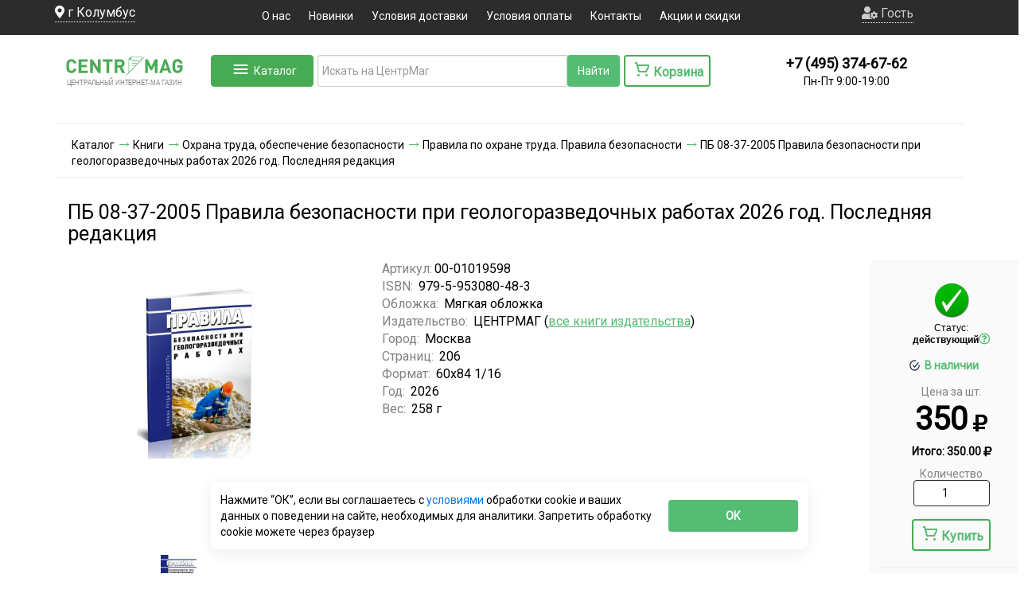

--- FILE ---
content_type: text/html; charset=utf-8
request_url: https://www.google.com/recaptcha/api2/anchor?ar=1&k=6LcEkR8TAAAAAJoFhA0oOT2mAwWau5J0fqvdhPNO&co=aHR0cHM6Ly93d3cuY2VudHJtYWcucnU6NDQz&hl=en&v=PoyoqOPhxBO7pBk68S4YbpHZ&size=normal&anchor-ms=20000&execute-ms=30000&cb=d0u6grvof6jk
body_size: 49408
content:
<!DOCTYPE HTML><html dir="ltr" lang="en"><head><meta http-equiv="Content-Type" content="text/html; charset=UTF-8">
<meta http-equiv="X-UA-Compatible" content="IE=edge">
<title>reCAPTCHA</title>
<style type="text/css">
/* cyrillic-ext */
@font-face {
  font-family: 'Roboto';
  font-style: normal;
  font-weight: 400;
  font-stretch: 100%;
  src: url(//fonts.gstatic.com/s/roboto/v48/KFO7CnqEu92Fr1ME7kSn66aGLdTylUAMa3GUBHMdazTgWw.woff2) format('woff2');
  unicode-range: U+0460-052F, U+1C80-1C8A, U+20B4, U+2DE0-2DFF, U+A640-A69F, U+FE2E-FE2F;
}
/* cyrillic */
@font-face {
  font-family: 'Roboto';
  font-style: normal;
  font-weight: 400;
  font-stretch: 100%;
  src: url(//fonts.gstatic.com/s/roboto/v48/KFO7CnqEu92Fr1ME7kSn66aGLdTylUAMa3iUBHMdazTgWw.woff2) format('woff2');
  unicode-range: U+0301, U+0400-045F, U+0490-0491, U+04B0-04B1, U+2116;
}
/* greek-ext */
@font-face {
  font-family: 'Roboto';
  font-style: normal;
  font-weight: 400;
  font-stretch: 100%;
  src: url(//fonts.gstatic.com/s/roboto/v48/KFO7CnqEu92Fr1ME7kSn66aGLdTylUAMa3CUBHMdazTgWw.woff2) format('woff2');
  unicode-range: U+1F00-1FFF;
}
/* greek */
@font-face {
  font-family: 'Roboto';
  font-style: normal;
  font-weight: 400;
  font-stretch: 100%;
  src: url(//fonts.gstatic.com/s/roboto/v48/KFO7CnqEu92Fr1ME7kSn66aGLdTylUAMa3-UBHMdazTgWw.woff2) format('woff2');
  unicode-range: U+0370-0377, U+037A-037F, U+0384-038A, U+038C, U+038E-03A1, U+03A3-03FF;
}
/* math */
@font-face {
  font-family: 'Roboto';
  font-style: normal;
  font-weight: 400;
  font-stretch: 100%;
  src: url(//fonts.gstatic.com/s/roboto/v48/KFO7CnqEu92Fr1ME7kSn66aGLdTylUAMawCUBHMdazTgWw.woff2) format('woff2');
  unicode-range: U+0302-0303, U+0305, U+0307-0308, U+0310, U+0312, U+0315, U+031A, U+0326-0327, U+032C, U+032F-0330, U+0332-0333, U+0338, U+033A, U+0346, U+034D, U+0391-03A1, U+03A3-03A9, U+03B1-03C9, U+03D1, U+03D5-03D6, U+03F0-03F1, U+03F4-03F5, U+2016-2017, U+2034-2038, U+203C, U+2040, U+2043, U+2047, U+2050, U+2057, U+205F, U+2070-2071, U+2074-208E, U+2090-209C, U+20D0-20DC, U+20E1, U+20E5-20EF, U+2100-2112, U+2114-2115, U+2117-2121, U+2123-214F, U+2190, U+2192, U+2194-21AE, U+21B0-21E5, U+21F1-21F2, U+21F4-2211, U+2213-2214, U+2216-22FF, U+2308-230B, U+2310, U+2319, U+231C-2321, U+2336-237A, U+237C, U+2395, U+239B-23B7, U+23D0, U+23DC-23E1, U+2474-2475, U+25AF, U+25B3, U+25B7, U+25BD, U+25C1, U+25CA, U+25CC, U+25FB, U+266D-266F, U+27C0-27FF, U+2900-2AFF, U+2B0E-2B11, U+2B30-2B4C, U+2BFE, U+3030, U+FF5B, U+FF5D, U+1D400-1D7FF, U+1EE00-1EEFF;
}
/* symbols */
@font-face {
  font-family: 'Roboto';
  font-style: normal;
  font-weight: 400;
  font-stretch: 100%;
  src: url(//fonts.gstatic.com/s/roboto/v48/KFO7CnqEu92Fr1ME7kSn66aGLdTylUAMaxKUBHMdazTgWw.woff2) format('woff2');
  unicode-range: U+0001-000C, U+000E-001F, U+007F-009F, U+20DD-20E0, U+20E2-20E4, U+2150-218F, U+2190, U+2192, U+2194-2199, U+21AF, U+21E6-21F0, U+21F3, U+2218-2219, U+2299, U+22C4-22C6, U+2300-243F, U+2440-244A, U+2460-24FF, U+25A0-27BF, U+2800-28FF, U+2921-2922, U+2981, U+29BF, U+29EB, U+2B00-2BFF, U+4DC0-4DFF, U+FFF9-FFFB, U+10140-1018E, U+10190-1019C, U+101A0, U+101D0-101FD, U+102E0-102FB, U+10E60-10E7E, U+1D2C0-1D2D3, U+1D2E0-1D37F, U+1F000-1F0FF, U+1F100-1F1AD, U+1F1E6-1F1FF, U+1F30D-1F30F, U+1F315, U+1F31C, U+1F31E, U+1F320-1F32C, U+1F336, U+1F378, U+1F37D, U+1F382, U+1F393-1F39F, U+1F3A7-1F3A8, U+1F3AC-1F3AF, U+1F3C2, U+1F3C4-1F3C6, U+1F3CA-1F3CE, U+1F3D4-1F3E0, U+1F3ED, U+1F3F1-1F3F3, U+1F3F5-1F3F7, U+1F408, U+1F415, U+1F41F, U+1F426, U+1F43F, U+1F441-1F442, U+1F444, U+1F446-1F449, U+1F44C-1F44E, U+1F453, U+1F46A, U+1F47D, U+1F4A3, U+1F4B0, U+1F4B3, U+1F4B9, U+1F4BB, U+1F4BF, U+1F4C8-1F4CB, U+1F4D6, U+1F4DA, U+1F4DF, U+1F4E3-1F4E6, U+1F4EA-1F4ED, U+1F4F7, U+1F4F9-1F4FB, U+1F4FD-1F4FE, U+1F503, U+1F507-1F50B, U+1F50D, U+1F512-1F513, U+1F53E-1F54A, U+1F54F-1F5FA, U+1F610, U+1F650-1F67F, U+1F687, U+1F68D, U+1F691, U+1F694, U+1F698, U+1F6AD, U+1F6B2, U+1F6B9-1F6BA, U+1F6BC, U+1F6C6-1F6CF, U+1F6D3-1F6D7, U+1F6E0-1F6EA, U+1F6F0-1F6F3, U+1F6F7-1F6FC, U+1F700-1F7FF, U+1F800-1F80B, U+1F810-1F847, U+1F850-1F859, U+1F860-1F887, U+1F890-1F8AD, U+1F8B0-1F8BB, U+1F8C0-1F8C1, U+1F900-1F90B, U+1F93B, U+1F946, U+1F984, U+1F996, U+1F9E9, U+1FA00-1FA6F, U+1FA70-1FA7C, U+1FA80-1FA89, U+1FA8F-1FAC6, U+1FACE-1FADC, U+1FADF-1FAE9, U+1FAF0-1FAF8, U+1FB00-1FBFF;
}
/* vietnamese */
@font-face {
  font-family: 'Roboto';
  font-style: normal;
  font-weight: 400;
  font-stretch: 100%;
  src: url(//fonts.gstatic.com/s/roboto/v48/KFO7CnqEu92Fr1ME7kSn66aGLdTylUAMa3OUBHMdazTgWw.woff2) format('woff2');
  unicode-range: U+0102-0103, U+0110-0111, U+0128-0129, U+0168-0169, U+01A0-01A1, U+01AF-01B0, U+0300-0301, U+0303-0304, U+0308-0309, U+0323, U+0329, U+1EA0-1EF9, U+20AB;
}
/* latin-ext */
@font-face {
  font-family: 'Roboto';
  font-style: normal;
  font-weight: 400;
  font-stretch: 100%;
  src: url(//fonts.gstatic.com/s/roboto/v48/KFO7CnqEu92Fr1ME7kSn66aGLdTylUAMa3KUBHMdazTgWw.woff2) format('woff2');
  unicode-range: U+0100-02BA, U+02BD-02C5, U+02C7-02CC, U+02CE-02D7, U+02DD-02FF, U+0304, U+0308, U+0329, U+1D00-1DBF, U+1E00-1E9F, U+1EF2-1EFF, U+2020, U+20A0-20AB, U+20AD-20C0, U+2113, U+2C60-2C7F, U+A720-A7FF;
}
/* latin */
@font-face {
  font-family: 'Roboto';
  font-style: normal;
  font-weight: 400;
  font-stretch: 100%;
  src: url(//fonts.gstatic.com/s/roboto/v48/KFO7CnqEu92Fr1ME7kSn66aGLdTylUAMa3yUBHMdazQ.woff2) format('woff2');
  unicode-range: U+0000-00FF, U+0131, U+0152-0153, U+02BB-02BC, U+02C6, U+02DA, U+02DC, U+0304, U+0308, U+0329, U+2000-206F, U+20AC, U+2122, U+2191, U+2193, U+2212, U+2215, U+FEFF, U+FFFD;
}
/* cyrillic-ext */
@font-face {
  font-family: 'Roboto';
  font-style: normal;
  font-weight: 500;
  font-stretch: 100%;
  src: url(//fonts.gstatic.com/s/roboto/v48/KFO7CnqEu92Fr1ME7kSn66aGLdTylUAMa3GUBHMdazTgWw.woff2) format('woff2');
  unicode-range: U+0460-052F, U+1C80-1C8A, U+20B4, U+2DE0-2DFF, U+A640-A69F, U+FE2E-FE2F;
}
/* cyrillic */
@font-face {
  font-family: 'Roboto';
  font-style: normal;
  font-weight: 500;
  font-stretch: 100%;
  src: url(//fonts.gstatic.com/s/roboto/v48/KFO7CnqEu92Fr1ME7kSn66aGLdTylUAMa3iUBHMdazTgWw.woff2) format('woff2');
  unicode-range: U+0301, U+0400-045F, U+0490-0491, U+04B0-04B1, U+2116;
}
/* greek-ext */
@font-face {
  font-family: 'Roboto';
  font-style: normal;
  font-weight: 500;
  font-stretch: 100%;
  src: url(//fonts.gstatic.com/s/roboto/v48/KFO7CnqEu92Fr1ME7kSn66aGLdTylUAMa3CUBHMdazTgWw.woff2) format('woff2');
  unicode-range: U+1F00-1FFF;
}
/* greek */
@font-face {
  font-family: 'Roboto';
  font-style: normal;
  font-weight: 500;
  font-stretch: 100%;
  src: url(//fonts.gstatic.com/s/roboto/v48/KFO7CnqEu92Fr1ME7kSn66aGLdTylUAMa3-UBHMdazTgWw.woff2) format('woff2');
  unicode-range: U+0370-0377, U+037A-037F, U+0384-038A, U+038C, U+038E-03A1, U+03A3-03FF;
}
/* math */
@font-face {
  font-family: 'Roboto';
  font-style: normal;
  font-weight: 500;
  font-stretch: 100%;
  src: url(//fonts.gstatic.com/s/roboto/v48/KFO7CnqEu92Fr1ME7kSn66aGLdTylUAMawCUBHMdazTgWw.woff2) format('woff2');
  unicode-range: U+0302-0303, U+0305, U+0307-0308, U+0310, U+0312, U+0315, U+031A, U+0326-0327, U+032C, U+032F-0330, U+0332-0333, U+0338, U+033A, U+0346, U+034D, U+0391-03A1, U+03A3-03A9, U+03B1-03C9, U+03D1, U+03D5-03D6, U+03F0-03F1, U+03F4-03F5, U+2016-2017, U+2034-2038, U+203C, U+2040, U+2043, U+2047, U+2050, U+2057, U+205F, U+2070-2071, U+2074-208E, U+2090-209C, U+20D0-20DC, U+20E1, U+20E5-20EF, U+2100-2112, U+2114-2115, U+2117-2121, U+2123-214F, U+2190, U+2192, U+2194-21AE, U+21B0-21E5, U+21F1-21F2, U+21F4-2211, U+2213-2214, U+2216-22FF, U+2308-230B, U+2310, U+2319, U+231C-2321, U+2336-237A, U+237C, U+2395, U+239B-23B7, U+23D0, U+23DC-23E1, U+2474-2475, U+25AF, U+25B3, U+25B7, U+25BD, U+25C1, U+25CA, U+25CC, U+25FB, U+266D-266F, U+27C0-27FF, U+2900-2AFF, U+2B0E-2B11, U+2B30-2B4C, U+2BFE, U+3030, U+FF5B, U+FF5D, U+1D400-1D7FF, U+1EE00-1EEFF;
}
/* symbols */
@font-face {
  font-family: 'Roboto';
  font-style: normal;
  font-weight: 500;
  font-stretch: 100%;
  src: url(//fonts.gstatic.com/s/roboto/v48/KFO7CnqEu92Fr1ME7kSn66aGLdTylUAMaxKUBHMdazTgWw.woff2) format('woff2');
  unicode-range: U+0001-000C, U+000E-001F, U+007F-009F, U+20DD-20E0, U+20E2-20E4, U+2150-218F, U+2190, U+2192, U+2194-2199, U+21AF, U+21E6-21F0, U+21F3, U+2218-2219, U+2299, U+22C4-22C6, U+2300-243F, U+2440-244A, U+2460-24FF, U+25A0-27BF, U+2800-28FF, U+2921-2922, U+2981, U+29BF, U+29EB, U+2B00-2BFF, U+4DC0-4DFF, U+FFF9-FFFB, U+10140-1018E, U+10190-1019C, U+101A0, U+101D0-101FD, U+102E0-102FB, U+10E60-10E7E, U+1D2C0-1D2D3, U+1D2E0-1D37F, U+1F000-1F0FF, U+1F100-1F1AD, U+1F1E6-1F1FF, U+1F30D-1F30F, U+1F315, U+1F31C, U+1F31E, U+1F320-1F32C, U+1F336, U+1F378, U+1F37D, U+1F382, U+1F393-1F39F, U+1F3A7-1F3A8, U+1F3AC-1F3AF, U+1F3C2, U+1F3C4-1F3C6, U+1F3CA-1F3CE, U+1F3D4-1F3E0, U+1F3ED, U+1F3F1-1F3F3, U+1F3F5-1F3F7, U+1F408, U+1F415, U+1F41F, U+1F426, U+1F43F, U+1F441-1F442, U+1F444, U+1F446-1F449, U+1F44C-1F44E, U+1F453, U+1F46A, U+1F47D, U+1F4A3, U+1F4B0, U+1F4B3, U+1F4B9, U+1F4BB, U+1F4BF, U+1F4C8-1F4CB, U+1F4D6, U+1F4DA, U+1F4DF, U+1F4E3-1F4E6, U+1F4EA-1F4ED, U+1F4F7, U+1F4F9-1F4FB, U+1F4FD-1F4FE, U+1F503, U+1F507-1F50B, U+1F50D, U+1F512-1F513, U+1F53E-1F54A, U+1F54F-1F5FA, U+1F610, U+1F650-1F67F, U+1F687, U+1F68D, U+1F691, U+1F694, U+1F698, U+1F6AD, U+1F6B2, U+1F6B9-1F6BA, U+1F6BC, U+1F6C6-1F6CF, U+1F6D3-1F6D7, U+1F6E0-1F6EA, U+1F6F0-1F6F3, U+1F6F7-1F6FC, U+1F700-1F7FF, U+1F800-1F80B, U+1F810-1F847, U+1F850-1F859, U+1F860-1F887, U+1F890-1F8AD, U+1F8B0-1F8BB, U+1F8C0-1F8C1, U+1F900-1F90B, U+1F93B, U+1F946, U+1F984, U+1F996, U+1F9E9, U+1FA00-1FA6F, U+1FA70-1FA7C, U+1FA80-1FA89, U+1FA8F-1FAC6, U+1FACE-1FADC, U+1FADF-1FAE9, U+1FAF0-1FAF8, U+1FB00-1FBFF;
}
/* vietnamese */
@font-face {
  font-family: 'Roboto';
  font-style: normal;
  font-weight: 500;
  font-stretch: 100%;
  src: url(//fonts.gstatic.com/s/roboto/v48/KFO7CnqEu92Fr1ME7kSn66aGLdTylUAMa3OUBHMdazTgWw.woff2) format('woff2');
  unicode-range: U+0102-0103, U+0110-0111, U+0128-0129, U+0168-0169, U+01A0-01A1, U+01AF-01B0, U+0300-0301, U+0303-0304, U+0308-0309, U+0323, U+0329, U+1EA0-1EF9, U+20AB;
}
/* latin-ext */
@font-face {
  font-family: 'Roboto';
  font-style: normal;
  font-weight: 500;
  font-stretch: 100%;
  src: url(//fonts.gstatic.com/s/roboto/v48/KFO7CnqEu92Fr1ME7kSn66aGLdTylUAMa3KUBHMdazTgWw.woff2) format('woff2');
  unicode-range: U+0100-02BA, U+02BD-02C5, U+02C7-02CC, U+02CE-02D7, U+02DD-02FF, U+0304, U+0308, U+0329, U+1D00-1DBF, U+1E00-1E9F, U+1EF2-1EFF, U+2020, U+20A0-20AB, U+20AD-20C0, U+2113, U+2C60-2C7F, U+A720-A7FF;
}
/* latin */
@font-face {
  font-family: 'Roboto';
  font-style: normal;
  font-weight: 500;
  font-stretch: 100%;
  src: url(//fonts.gstatic.com/s/roboto/v48/KFO7CnqEu92Fr1ME7kSn66aGLdTylUAMa3yUBHMdazQ.woff2) format('woff2');
  unicode-range: U+0000-00FF, U+0131, U+0152-0153, U+02BB-02BC, U+02C6, U+02DA, U+02DC, U+0304, U+0308, U+0329, U+2000-206F, U+20AC, U+2122, U+2191, U+2193, U+2212, U+2215, U+FEFF, U+FFFD;
}
/* cyrillic-ext */
@font-face {
  font-family: 'Roboto';
  font-style: normal;
  font-weight: 900;
  font-stretch: 100%;
  src: url(//fonts.gstatic.com/s/roboto/v48/KFO7CnqEu92Fr1ME7kSn66aGLdTylUAMa3GUBHMdazTgWw.woff2) format('woff2');
  unicode-range: U+0460-052F, U+1C80-1C8A, U+20B4, U+2DE0-2DFF, U+A640-A69F, U+FE2E-FE2F;
}
/* cyrillic */
@font-face {
  font-family: 'Roboto';
  font-style: normal;
  font-weight: 900;
  font-stretch: 100%;
  src: url(//fonts.gstatic.com/s/roboto/v48/KFO7CnqEu92Fr1ME7kSn66aGLdTylUAMa3iUBHMdazTgWw.woff2) format('woff2');
  unicode-range: U+0301, U+0400-045F, U+0490-0491, U+04B0-04B1, U+2116;
}
/* greek-ext */
@font-face {
  font-family: 'Roboto';
  font-style: normal;
  font-weight: 900;
  font-stretch: 100%;
  src: url(//fonts.gstatic.com/s/roboto/v48/KFO7CnqEu92Fr1ME7kSn66aGLdTylUAMa3CUBHMdazTgWw.woff2) format('woff2');
  unicode-range: U+1F00-1FFF;
}
/* greek */
@font-face {
  font-family: 'Roboto';
  font-style: normal;
  font-weight: 900;
  font-stretch: 100%;
  src: url(//fonts.gstatic.com/s/roboto/v48/KFO7CnqEu92Fr1ME7kSn66aGLdTylUAMa3-UBHMdazTgWw.woff2) format('woff2');
  unicode-range: U+0370-0377, U+037A-037F, U+0384-038A, U+038C, U+038E-03A1, U+03A3-03FF;
}
/* math */
@font-face {
  font-family: 'Roboto';
  font-style: normal;
  font-weight: 900;
  font-stretch: 100%;
  src: url(//fonts.gstatic.com/s/roboto/v48/KFO7CnqEu92Fr1ME7kSn66aGLdTylUAMawCUBHMdazTgWw.woff2) format('woff2');
  unicode-range: U+0302-0303, U+0305, U+0307-0308, U+0310, U+0312, U+0315, U+031A, U+0326-0327, U+032C, U+032F-0330, U+0332-0333, U+0338, U+033A, U+0346, U+034D, U+0391-03A1, U+03A3-03A9, U+03B1-03C9, U+03D1, U+03D5-03D6, U+03F0-03F1, U+03F4-03F5, U+2016-2017, U+2034-2038, U+203C, U+2040, U+2043, U+2047, U+2050, U+2057, U+205F, U+2070-2071, U+2074-208E, U+2090-209C, U+20D0-20DC, U+20E1, U+20E5-20EF, U+2100-2112, U+2114-2115, U+2117-2121, U+2123-214F, U+2190, U+2192, U+2194-21AE, U+21B0-21E5, U+21F1-21F2, U+21F4-2211, U+2213-2214, U+2216-22FF, U+2308-230B, U+2310, U+2319, U+231C-2321, U+2336-237A, U+237C, U+2395, U+239B-23B7, U+23D0, U+23DC-23E1, U+2474-2475, U+25AF, U+25B3, U+25B7, U+25BD, U+25C1, U+25CA, U+25CC, U+25FB, U+266D-266F, U+27C0-27FF, U+2900-2AFF, U+2B0E-2B11, U+2B30-2B4C, U+2BFE, U+3030, U+FF5B, U+FF5D, U+1D400-1D7FF, U+1EE00-1EEFF;
}
/* symbols */
@font-face {
  font-family: 'Roboto';
  font-style: normal;
  font-weight: 900;
  font-stretch: 100%;
  src: url(//fonts.gstatic.com/s/roboto/v48/KFO7CnqEu92Fr1ME7kSn66aGLdTylUAMaxKUBHMdazTgWw.woff2) format('woff2');
  unicode-range: U+0001-000C, U+000E-001F, U+007F-009F, U+20DD-20E0, U+20E2-20E4, U+2150-218F, U+2190, U+2192, U+2194-2199, U+21AF, U+21E6-21F0, U+21F3, U+2218-2219, U+2299, U+22C4-22C6, U+2300-243F, U+2440-244A, U+2460-24FF, U+25A0-27BF, U+2800-28FF, U+2921-2922, U+2981, U+29BF, U+29EB, U+2B00-2BFF, U+4DC0-4DFF, U+FFF9-FFFB, U+10140-1018E, U+10190-1019C, U+101A0, U+101D0-101FD, U+102E0-102FB, U+10E60-10E7E, U+1D2C0-1D2D3, U+1D2E0-1D37F, U+1F000-1F0FF, U+1F100-1F1AD, U+1F1E6-1F1FF, U+1F30D-1F30F, U+1F315, U+1F31C, U+1F31E, U+1F320-1F32C, U+1F336, U+1F378, U+1F37D, U+1F382, U+1F393-1F39F, U+1F3A7-1F3A8, U+1F3AC-1F3AF, U+1F3C2, U+1F3C4-1F3C6, U+1F3CA-1F3CE, U+1F3D4-1F3E0, U+1F3ED, U+1F3F1-1F3F3, U+1F3F5-1F3F7, U+1F408, U+1F415, U+1F41F, U+1F426, U+1F43F, U+1F441-1F442, U+1F444, U+1F446-1F449, U+1F44C-1F44E, U+1F453, U+1F46A, U+1F47D, U+1F4A3, U+1F4B0, U+1F4B3, U+1F4B9, U+1F4BB, U+1F4BF, U+1F4C8-1F4CB, U+1F4D6, U+1F4DA, U+1F4DF, U+1F4E3-1F4E6, U+1F4EA-1F4ED, U+1F4F7, U+1F4F9-1F4FB, U+1F4FD-1F4FE, U+1F503, U+1F507-1F50B, U+1F50D, U+1F512-1F513, U+1F53E-1F54A, U+1F54F-1F5FA, U+1F610, U+1F650-1F67F, U+1F687, U+1F68D, U+1F691, U+1F694, U+1F698, U+1F6AD, U+1F6B2, U+1F6B9-1F6BA, U+1F6BC, U+1F6C6-1F6CF, U+1F6D3-1F6D7, U+1F6E0-1F6EA, U+1F6F0-1F6F3, U+1F6F7-1F6FC, U+1F700-1F7FF, U+1F800-1F80B, U+1F810-1F847, U+1F850-1F859, U+1F860-1F887, U+1F890-1F8AD, U+1F8B0-1F8BB, U+1F8C0-1F8C1, U+1F900-1F90B, U+1F93B, U+1F946, U+1F984, U+1F996, U+1F9E9, U+1FA00-1FA6F, U+1FA70-1FA7C, U+1FA80-1FA89, U+1FA8F-1FAC6, U+1FACE-1FADC, U+1FADF-1FAE9, U+1FAF0-1FAF8, U+1FB00-1FBFF;
}
/* vietnamese */
@font-face {
  font-family: 'Roboto';
  font-style: normal;
  font-weight: 900;
  font-stretch: 100%;
  src: url(//fonts.gstatic.com/s/roboto/v48/KFO7CnqEu92Fr1ME7kSn66aGLdTylUAMa3OUBHMdazTgWw.woff2) format('woff2');
  unicode-range: U+0102-0103, U+0110-0111, U+0128-0129, U+0168-0169, U+01A0-01A1, U+01AF-01B0, U+0300-0301, U+0303-0304, U+0308-0309, U+0323, U+0329, U+1EA0-1EF9, U+20AB;
}
/* latin-ext */
@font-face {
  font-family: 'Roboto';
  font-style: normal;
  font-weight: 900;
  font-stretch: 100%;
  src: url(//fonts.gstatic.com/s/roboto/v48/KFO7CnqEu92Fr1ME7kSn66aGLdTylUAMa3KUBHMdazTgWw.woff2) format('woff2');
  unicode-range: U+0100-02BA, U+02BD-02C5, U+02C7-02CC, U+02CE-02D7, U+02DD-02FF, U+0304, U+0308, U+0329, U+1D00-1DBF, U+1E00-1E9F, U+1EF2-1EFF, U+2020, U+20A0-20AB, U+20AD-20C0, U+2113, U+2C60-2C7F, U+A720-A7FF;
}
/* latin */
@font-face {
  font-family: 'Roboto';
  font-style: normal;
  font-weight: 900;
  font-stretch: 100%;
  src: url(//fonts.gstatic.com/s/roboto/v48/KFO7CnqEu92Fr1ME7kSn66aGLdTylUAMa3yUBHMdazQ.woff2) format('woff2');
  unicode-range: U+0000-00FF, U+0131, U+0152-0153, U+02BB-02BC, U+02C6, U+02DA, U+02DC, U+0304, U+0308, U+0329, U+2000-206F, U+20AC, U+2122, U+2191, U+2193, U+2212, U+2215, U+FEFF, U+FFFD;
}

</style>
<link rel="stylesheet" type="text/css" href="https://www.gstatic.com/recaptcha/releases/PoyoqOPhxBO7pBk68S4YbpHZ/styles__ltr.css">
<script nonce="mfAxpgppTYK8Aat40G7XuA" type="text/javascript">window['__recaptcha_api'] = 'https://www.google.com/recaptcha/api2/';</script>
<script type="text/javascript" src="https://www.gstatic.com/recaptcha/releases/PoyoqOPhxBO7pBk68S4YbpHZ/recaptcha__en.js" nonce="mfAxpgppTYK8Aat40G7XuA">
      
    </script></head>
<body><div id="rc-anchor-alert" class="rc-anchor-alert"></div>
<input type="hidden" id="recaptcha-token" value="[base64]">
<script type="text/javascript" nonce="mfAxpgppTYK8Aat40G7XuA">
      recaptcha.anchor.Main.init("[\x22ainput\x22,[\x22bgdata\x22,\x22\x22,\[base64]/[base64]/MjU1Ong/[base64]/[base64]/[base64]/[base64]/[base64]/[base64]/[base64]/[base64]/[base64]/[base64]/[base64]/[base64]/[base64]/[base64]/[base64]\\u003d\x22,\[base64]\\u003d\\u003d\x22,\x22QcORL8OCLcKvDyLDqMO7XFtqASBDwpNiBBF9HMKOwoJ/aBZOw6Q8w7vCqw/DglFYwopebzrCmsKzwrE/HMOPwoohwo7DrE3CswxEPVfChMK0C8OyF0DDqFPDkj02w7/Cokp2J8Kvwol8XAvDmMOowovDtcO0w7DCpMOPf8OAHMKNa8O5ZMOywqREYMKIXywIwoHDpGrDuMKcVcOLw7gAUsOlT8Ovw4hEw70YwoXCncKbZjDDuzbCqCQWwqTCqW/CrsOxZsOGwqsfT8KMGSZrw4AMdMOkCiAWSUdbwr3CksKww7nDk3IsR8KSwqJNIUTDuTQNVMOnWsKVwp9lwqtcw6F/wobDqcKbNMONT8KxwrHDj1nDmF86wqPCqMKZO8OcRsOKf8O7QcOHEMKASsOSGTFSY8OdOAthPkM/wohOK8OVw5/Ck8O8wpLCk1rDhDzDlMO9UcKIa3V0wocJPyx6OMKIw6MFLsOyw4nCvcOGIEcva8KQwqnCs25hwpvCkArCgzIqw4hTCCs6w7nDq2V4bnzCvRRtw7PCpRXCp2UDw494CsOZw7rDpQHDg8K0w4oWwrzCm1hXwoBtY8OncMKxfMKbVlDDthtSL3omEcOTODY6w7jCpF/DlMKZw6bCq8KXaRszw5t+w5tHdlwhw7PDjg3ClsK3PG/Cii3Cg2HCssKDE28nC3g6wrfCgcO7C8KrwoHCnsKnL8K1c8OhfwLCv8OxLkXCs8O3ERlhw44zUCAKwqVFwoA1CMOvwpkzw5jCisOawpM7DkPCikZzGUzDuEXDqsKzw6bDg8OCIsOgwqrDpVpdw4JDZcK4w5d+dG/[base64]/ZcKlIkbCmCDDsEodesKfTV7CsRJkLcKNOsKNw6DCuwTDqHItwqEEwpxBw7Nkw6TDnMO1w6/DkMKVfBfDpxo2U2x7FxIjwrpfwokcwr1Gw5tbPh7CtjnCj8K0wosjw7Niw4fCkkQAw4bCjjPDm8Kaw6LCrkrDqRnCuMOdFR9tM8OHw6xDwqjCtcODwpEtwrZDw7ExSMOIwp/Dq8KAJlDCkMOnwoAlw5rDmRMsw6rDn8KFCEQzVznCsDN1SsOFW1jDrMKQwqzCuS/Cm8OYw6jCrcKowpIxbsKUZ8KXK8OZwqrDi1J2wpRowqXCt2kbEsKaZ8K4fCjCsGUzJsKVwq/DhsOrHhcGPU3CplXCvnbCt3QkO8OfacKickHCk1fDmAnDjHnDu8OEVsKFwofClcOFwodOIzLDtcOUJsOkwo/[base64]/BWNOw6zDmC9NfBJLT8KLRsOcBSbDicKZWsO5wqsoUFxUwoLDtMOwCcKDKBwXBMONw6TCuQfCvktmw6XCgcOOw4PCmsOTw7DChMKRw7ILw7fCrcK3G8K6wofCkQFVwqkldCzCkcKUw7HDvsKsLsOrT3fDucOafxXDonTDocK5w6MeHsKow4LDqmLCr8KzXS9lOMK/QcOOwoXDm8KLwqAYwp/DmnUmw6nCscKqw6J5SMOtV8K8MUzCv8OsVcOmwqIhMhEvXsOSw4d4wrIhHcKcPcO7w5/[base64]/DvcKyFcOiWidFMhY2FMKyAgzCk8Otw6ImEWUww4DCi09Iwp7DkMOMQhkNalhyw4htw6zCucOlw4rDjiLDssOdFMOIworCki/DsVLDqx9tYcOxXAbDg8KoYsOdwr5LwqLCnjfCj8KjwoJYw79uwo7DmGBmacKZA0sIwp98w782wo3CmAAObcK1w59hwpjDscOCw7HClgU0CVjDp8Kawq0zw4fCswNfXsOGOsKLw7NNw5AtRTLDi8OMwoTDgxJnw7HCkmY3w4PDsGENwo7DvGp7wrVOMh/Ck0rDqcKOwqTCusK2woxOw6HCv8KLeUvDm8KiUMKBwrhQwp0Jw7PCvTUGwpoEwqLDjgJnw4bDhcOawqJtRSbDm14Bw6TCnW/Dq1bCisOzJcKZXcKHwp/Ck8KVwqHCrMKoGsKEwpnCpsK5w4F5w5pyTDoIZ0UUQsOkdCnDgcKhVMKbw6VRJzZewpZ+BMOfGcK/WsOGw7AewrxbJcOHwopjEcKgw5MIw4BDf8KFYMK8HMOSG05iwpnCgF7DnsK0wpzDqcK7T8KKYmY2AnsLQnF5wpY1ElXDjsOwwrgtLzcVw54UDH7CtMOyw4jCs0PDmsOAV8OSGsK3wqIwWsKbegkcTFMPax3DtCLDqcKEV8KMw4DCt8KscQ7Cu8KgQyrDhsKSLzo/A8K1PMOGwqDDtQ/DtsK+w7zDssOdwrPDsGVvJRJkwq02YHbDtcK5w5Qdw6UPw746wonDgcKLKgUjw4B/[base64]/Cr8KIwrrDmMKwKTUuT3fDj29+woLDpVDClcOobcOsCcOoDXdICsOhwp/Ds8O/w69NE8ObYcK8aMOnM8KgwqFOwqQqw4PCo2QwwqjDslRYwrXCkxFlw5/DjHVMSXt1V8Kbw78PBMOUJsOqbsOpAsO9FksCwqJfIC/[base64]/wrbDr8ONC8Onw7tewrViNkNbNMOXw7E2w4DDjcOWwpzCiFvCtMObGj8aYsKdLwBrWBd8eTTDtyU5wqfCi3YiKcKiMMKMw6/CvVDCvmwfw40fC8OjBQZ+wrFiPxzDkcKlw6Q2wo1VWWDDslYUVsOUw5ZcNMKEL1DCscO7wofDlCzCgMOywp10w6d3c8OkaMOMw4XDtcK3fRfCjMOMwpPClsONKQXCrFXDonR+wr4xwozDmMO/[base64]/DiRQ4woTDk3jCmH/CuShPw5scwq7Co3hfP1YTLcKsOk5zacOvwpUSwrggw4Eswp8FSwfDggBTf8OMa8Ktw5LCsMOKw4nCiEQnSMOWw7o2TsOKBkBmR1gkwqU/wrJ4wpfDtsK3JcOEw7fDkcO+BDMpIFrDisOawr4Kw5dKwpPDmyfChsKhwpEhwo3DoiHCmcKeSRoiPSDDoMOzV3YIwrPCuFHCh8OOw5o3NWIow7NkO8KBGcOCw4tMwq8CNcKfw4jClsOwEcKQwoVIFn3DkENDHMOGah/CoiIIwp/ClT80w7tHY8KQZ0jCvgnDqsOCPHHCgFV7w5RUV8K+OMKyawsHYUjCkUPCtcK7ZUbCjGfDpUZFdsKiw7RDwpDCmcOUT3FWCWRMAcK7w6zCq8OPw4XCrglkw4VHMmjClMO9UmfDn8ORw7gnccOVw6nCqQIKAMKgPlrCqy7CocOGCSgXw5g9H3fDp18Swr/Ck1vCpkQFw7ZJw5rDllsmD8OCfcK5wpgWwodHwqs/[base64]/wrYXLCjClcOodjckw7DDqDHDnj1Uw5lcBkRLb2fDmUDCjsKjCDvDk8KUwpwGesOGwqbDgMO5w5zCncKaw6/ChWrCu37DuMOhLwHCjMOCdD/Dk8OWwobCjEzDnMKTMBXCtMKJT8KQwovCkiHDhgdFw5cvKHzCssOnHcK6dcKuAsO5D8Ohw5wdHWnDtDfDg8KUM8Ksw5rDrRfCqlMow4zCk8OywrzDtMO8EiLDmMOyw7sKXR3Ch8KLe3BAZFnDoMK9dA8odsKfC8KcTcKnwr/DtMOpcMKyTcKLwoF5ZEzDosKmwrTCtcO8w7kywrPClxNbIcOaHzTCp8OhSQx4wpFDw6Z3AsKgwqIQw7BIwqrColzCi8OiX8KCw5AKwrYywr7CgC8vw6DDjFbCmcOCw4JCbCNowrvDlnoAw75dSsOcw5XDrH1iw5/[base64]/Cg8KSJ8KxHcOhwo8Xw4HCgnXCjcORwpDDtsOnRmRgwrITwrzDvMKew5A4OUYNXMKBXCXCv8OWZVrDnsKnasKwCnTDuzpSW8OMw4nDhyjCosOtE2wTwoQdwoIBwrl/C34Qwqsvwp7DhHdrGcOBecKMwp5FdUEPAFHCoEQMwrbDg0jDosKhaGfDrMO4C8OMw4HDiMOGOcO8ScKQNHHCgcKyIS1Yw7F9XMKUN8OZwq/DsAA4En/DoBcHw698wpAjf08XRcKfdcKmwqUBw5oCw7x2X8OUwr5Pw7dMZsOIE8Knw443wozCl8OuOAJlGjTChMOewqrDjsK3w4LDs8K3woNMA1/Dj8O/ccOlw5XCkSVjccKrw5kTEEPCkcKhwrLDln/CosKdM3bCjgTCrTU0RsOgK1/[base64]/CqU0iw4k+woU+wq/DkMOPwr5tw5/CgcKmwrLDikDDiSHDiHJPwqVCeWPCn8OowpbCgcK5w6jCjsOiVcKNR8OFw4fCkUvCksOVwr9IwqDCoFtsw4XCvsKeAD0mwoDCoynCsS/ClMO8wr3Cg34bw6V+wobCnsKTB8K8aMOJWF9BdAQ5Y8OEwq8Qw6tZf04oE8OFLH5THh/DpQpiVsOzMTUuH8O3EnvChkDCoX8+w7g/w5TClsO7wqlJwqbDj2MUNwVWwpHCo8O4w6fCp1vDkhzDksOuwqF4w6fCm19Vwo3CijrDmMKcw7LDk0QCwrgNw58jw7nDunHCrWjDt3XDtcKKbzPDkMKmwp/DmwA1wp4IDsKywo5zOcKRRsO9w6TChMOwBRbDt8KSw7FmwqhTw5HCgioYWHnDqsKDwqvClg9wYcOnwqXCqMK2WBvDlcOvw592XMOxw5gIEcK4w5Q0M8Ksbh3CkMKeD8OrTFzDgUtnwq8rbHXCtcK8wpLCisOQwqnDscOnRm81wqTDs8KYwp4pZF/Dg8OkShXDncO+ZUzDhMOkw7YhTsOsacKCw4kva3HCl8Ktw4zDuC3CssKtw5XCuHbCrsKwwp1/dQB/[base64]/CkMKawrjCrHVmw7TDh8KiKsKTXMO8wpfDpWtXwrTCpxTDvcOtwprCi8K9EcK8PyU0w53ClGJFwrwWwqNqE3ZaWC3DisO3woBTTCp7wqXCpUvDthTDgTAeDUtZaFRWwr5bw7rCssO0wq3CvMKsaMOBw5tGwpRawrpCwp7DlMO+w4/DnsK3FcK/GAkDCmBKWcO1w61hw4dxwpQ4wpjDkDcaaQFMNsKqXMKwD1TDn8Orclonwr/[base64]/IMKcf8KzchrDrMKrw44BCwbCrMOvOFHDoz3Dj3DCiy8ETz7DtCjDm3cOFwxGWcKeecOEw5RVZ2vColtFCcK5LA5bwqspw6bDn8KOF8KTwrDCgcKqw7t0w4ZFOMKcLD7DgsOCS8Oiw7/DgA7Cq8OGwoI8CMOTPCnDiMONB2hYOcO9w6XCoEbDgMOKA3AJwrHDn0XCsMO9wonDo8ONXwbCl8KjwqHCpCvCil5Gw4LDmsKxwrgaw7wXw7bCjsKGwr7Di3XDscK/wqnDm3pQwoxHw5J2w4HDtMKGaMKnw70SfsOMT8K8fwHCosK1w7cWw7nCkmDCjXBlAhrCrRsTwqzDsyk9ZwXCtALCl8OPTsK7wpE0QkHDu8KhEzMEw5jCr8Ouw7/[base64]/G8Kow7jDtCAAXFIrwq3DvcOAGcOSInhkJ8OzworDtsKbw5Nkw7zDqsKKNQ/DhkFQUQYPW8O+w6BVwoLDgAfCt8KQJ8OCYMK2HFZ8wo0deTpKWX9Qwr8Gw73DicKTOsK0wonCim/CtsOfJsO2w7RAw5Ifw6F1aXxpOwPCpWcxZcK6wo9MNA/DhMO1Z2xHw71cSMOLHMOKci4kw44aLcOcw7jDhsKcbwjCk8OqIkkWwpMEXhteeMK8woLCtFVxEMKLw6zCrsK1wpvDvBHCm8O6woLDksKXQ8KxwqjCtMO/acOdwrnDjcKgw5g2fMO8wqoEw4rClG5Zwogaw58OwpZiYxvDqmB3w5cuM8KcYMO7IMK4w6g/TsKbBcOwwpnCvsOHTcKrw5PCmyhzSB/[base64]/ClcOswqUqKirDk8K2PxBqA3rCuMKvw7FDwrBxSMKPCFbChl9lEMO+w6TCjFI/ZR4ow7DCn05zwqEmw5vCh3DDkAZVfcKwRX3CtMKrwrc6ey/DvmXCqD5Mwp3DgMKVbMKWw6F3w6LDm8K7NHMjQsKXwrXCrMO4bcKISxLCixYjb8K/wpzCozhNw6Eqwo8NQ2vDo8OjQjXDiENjecO/w6ksSGbCnnnDiMOkw5nDpTXCksKrw4NuwoDDuRFJLHEOf3pvw5MFw4XCrzLCtSTDnGBmw4FiC0g0JUXDg8OWD8Kvw6YyUVtPYzrChMO/[base64]/Dn1Rxw5DDsMOtwrEYw6BOwqDCoMOOw79lVBbCnA1IwqhGw6bCr8OtWsK/w6nDosKVVwxow68oAMKmJRrDp08pcEnChcKcVVvDksOhw7LDlmxzwrLCucOiwrcZw4zDh8KJw5nCuMKwBcK3fhdVSsOxwq86RXTCncOOwpbCsU/DocOVw4DCosKsbU1eTwjCoybCvsKoBgLDtjzClBPCqcOMwql+w5liwr/CmsK/[base64]/[base64]/GMKXXgobFcOtwo1jw4vCpSTCkXEIKH/[base64]/[base64]/DngLCgCpKwotqw7QdIcORwpvDrXoQYFJ+w5s7MD1KwrXCiEc2w6Mnw5pEwqN0A8OGRXMowrXCs3rCnsOywpbCscOdwqthcDDDrGUbw7fDq8OXwpYxw5otwonDpTvDpkrCnsKnAcKvwq0jcxlvJ8K6TsK6VQp1VUZefMOsFMOYUcOTw511CBktwqrCqMO6csORHsOmw4/Cs8K8w5zCoUrDn3AxZ8O7UMO9D8OcEcOFKcOcw58ewpJTwozDusOIOThqUMKtw5PChlzDjndaFcKaMj4/CGHCkF8lQHbDuibCv8Osw7nCtgFRwoPCq1A+UVF9CcOhwoMxw5YLw4h0HkPCv3MSwpVDR0PChxjDjjrDrcOhw57ChjNvBsK5wq/[base64]/DixpjwpfCgMOOQ09WbkAowoB+w43CggMxw5JyTcOKwrsYw5Agw4rCtgdhw4NmwovDomlJAMKNH8OCWUTDunkDV8Ohwr9hwrvChSh0wrp/wpANdcKaw6dxwo/Dh8KlwqIVQETDpGbCkcOuLWjCqMOzEX3CnMOcwpglVTMreQdnw40+XcKaJktUPU45H8KOG8Kxw7pCMgnDrDE7w7kiwo5/w6PCp0fChMOJenMFHcKVNVlqO0zDukZsNMKZw7AuecOuakjCkG9zIAnCkMOew43Dg8ONw4vDknLCi8KfJFnCh8O/[base64]/CmcOXY8OHw6xYw6zDpQzCs3Qnw4BwwoTChhPDnSZnVsOoWV7DiMKNHyfDkCobJ8Kuwr3DgcOnXcKFHEVQw6J1CMKqw5zCl8KMw6nCmcKzc08nwqrCrgJcLMOKw6HCtgcvFg3DmsK/w50TwonDp0luCsKdw6bCvjfDiF5Nwo7Dt8K8w5jCs8OBw6thYcOXUkNQfcOOSHRnCgQ5w6XDlSZvwoBhwp8Nw6zDqgVFwrnDvy8Qwrh1wodhdAnDocKIw6hFw5VTHx9kw4hFw7XCmcKhE19UBE7Dtl/Cr8Ktwr7DjmMuw7kbw4XDjj/Dm8KMw7TCtmJ2w71nw4VFWMKkwq7CtjjDj3w4TH1nw7vCgjDDmTfCswtyw6vCuTnCvQETw5M5wq3Dgx7CvcK2WcKmwrnDtMK7w4c8FRd3w551HcKpwq/CrEHCtsKPwr0SwrXDncK/w5XClnp3wq3DjQp/[base64]/Ci8OMwofChXHCicO4w4HDrDfDlcKew5fClcKFwrNuOw1lEcOlwoVAwqIhIsK1AwsRBMKwO1LCgMKBAcKJwpXChyHCqzNAal0swo3DvCcvYXTCm8K2OC7DnsOFw7JzNW/ChhjDkMO2w44Xw6PDtsOcUAfDi8KDwqMNd8KpwoDDpsKiBAMOfk/DsygmwqlSJcKYJsOTwocxw4Ahw6LCpcKaNcOrwqVxwq7CoMKCwqgkw67DiGXDvMONVm9cwq/Dtn4+O8Ogf8OpwpPDt8Onw7/[base64]/ClUrCgMOWPmjCoxjDgCZZBsOTwqzDsWMSwqrCs8K/Jg1+w7nDqcOLSMKoMjPDuwbClzYiwrJJbhHCqsOwwo45J1fDtz7DpMOucWjCtsK6TDpjC8K5GlplwqvDsMOcRCEiw55yUg4Fw6J0Jx/DmMKBwpVSNcOZw7rCisOAEiLCn8O7wqnDij7DsMOfw7MLw4wcDSHClsK5A8OeRSjCjcKrE0rCuMOWwrZOCTcYw6t/FWczVMODwro7wq7Cq8Oaw51aaiLCjUFdwosSw7Iuw4khw4Imw5LDpsOUw4YLX8KiCibDjsKZwpxpwpnDrFnDrsObwqQDE2low43Dt8K5w78UExZyw53Ci1/[base64]/wpzDoSzCqBzDh8OJwrbCsgjCg8K9f8KAw5dxwprCh3w9UwA/OMKaLisrK8OwJsKTZgTCjzPDgMK0OghEwpsQw68BwqfDhcOUT2kbXsKHwrHCminDoR7CmcKWwprCiGZUcA4JwrxmwqrCmF/DuGzChCZqwq7Cj2TDtFTChybCocONw6sgw4d0O3TDnsKLwpEfw7U9G8O0wr/DgcOXw6vCsRIFw4TCtsK4K8KBwq/[base64]/CrQUEwqZ0WyMhwopjwp3ClTxRwrUTOsK/woXCpcOMw6cyw4ZIMcOcw7LDm8K7McO/w5/[base64]/DqnTCilkoQsKWYsO+EcKDJw9Pw4gODCXCi2/[base64]/UMKUFMO+w5E3dcOYGUs+IcK7w5DCrsOhwojCl8Kuw53CiMOwAEdqCF/Cl8OXOUVPaDIrQhF+w7nCs8ObITfDrMOZFmjCg3kQwpAQw4bCpMK6w6AGWcOhwqAqYRrCjsOfwpdcIjnDgnRow63CmMOzw6jCmgPDp2LDncKzwogFwq4Lbgc/w4jCpBLCiMKZwqRUw4XCn8OWR8OkwptTwqELwpTCoGnDh8OhLnvDkMO+w7TDl8OqfcKyw6VOwpYCc0YTAApfPzPDiTJbwqo7w47DoMKdw5vDocOLMsOowrwuLsK6QMKWw53CmWY3YADCv1DChUXDjsK/[base64]/[base64]/DhmjCmMOjwrLDi8KCwqbDtFMJVcOVw5k3w43Cu8Odf1LCrcORdnHDvh7DhQUswqzDtxXDin7DrcKyL1rCrsK3w5ByZMK8CBc9HQnDrXUuwpwAEyfDoxnDhcOMw4gBwqdqw75KH8ObwpFHPMKgwrA/bQkYw73CjcK5JcOSYD8SwqdXbcKWwpt5OTNCw5fDgcO/[base64]/CkQHDrznDoMOBw5glEMKAwofDrFc2PnrDpW3Dh8KEw53DuzMfwrXCksOxFsOlBF0Ow6vCiF4hwqFNbMOAwojCiFzCuMK2wr9FHsOAw6HCuwrDiwLDl8KQbQRjwoQ7GUJqZMKAwpEEHRzCnsOsw4AWw6/DgcKgFk8NwpBPw5/[base64]/CvwgZw7bDlRHCoTAzWXnCmGFewr7CgsOMw7jDsyw3w7bDiMO3w5rDsA0tIMOpwodbwpo8E8ODPx/[base64]/[base64]/w7LDnhXDt8OZbsKQw40ONGoKw6wKwpodQMKWw5AdCgkVw4HCvltPacOkTRTCtxZQw60hKxbCnMOiFcO5wqbCrTMPworCo8KadVHDoWxewqIXAMKTBsOpT1RDPsKYw6bDrMOqYwpKSzAFw5TCmA3Crx/[base64]/CrcOCVcOWQMKPw6rCggdHNVHCsycJwoAyw5LDlsK3Uh9XwonCsGlFw6fCqcORMcOqQsKLQltCw7DDlSzCiFjCvnldWMK6w55VeiEwwr5TYHbCrwwWbMKzwofCmSREw63CtjjCg8OjwpbDiCzDn8KpNMKXw57DoCvDhMKPw4/Ct2zChwlmwrwHwokaDl3Cg8O/w4DDisKwW8O+H3LClMOWTAoSw7wrQznDvxjCh3E5CsOgLXjDoVzDucKowqrCgMKFVXM8wr7Dn8KlwpgLw44tw7DDjDzCqcKjw6xFw5Viw6NMwrp1M8KlEBfDmsK4wprCocOeH8KDw6LDqkINc8O9UnDDp1pHWcKYBMOaw7hHbm1Vwo48wr3Cn8O4S2DDs8KdLsO/AcOFwoXCoiJtUsKqwptpNlHCmiXCvh7DuMKYwqN+B3vCkMKMwpnDnDhVVsOyw7bDlsKbaEvDpcO5wqt/PER6w4M0w7zDh8KUEcO2w5XCk8KHw7wbw75jwpgKw6zDqcO4UcKgTmHCicKEaGEPF27ClAh0MAzCisKRUsOcw78vw792wo9Ww43CqsOOwpBgw6LDu8KBw5ptwrLDuMOawoN+Z8KUdsK+JMOVHiNvJhTClcO0DMK0w5TDuMKQw4vCrH0awrTCsyI/HF7Cq1nDmVbCpsO7eg3ChMK7LhADw5/CtcKtwr9FDMKSw7YUw7Jfw742OXtndcKdw6t1wprCvwDDo8KqC1PClwnCg8OAwoUUchM2LjTCv8K3J8KgY8O0d8O+w4VZwpnDv8O3aMOywp5FVsO1PmzDhB9nwqPCv8O9w6ELwonCg8Kew6QHa8OcOsKLF8K3KMOdDynCg19Dw70bwq/CkSIiwoTCs8Kfw73CqxU1D8Ojw4EEQUsHw79gwqd0C8KeLcKqw5/DqhsVf8KHLUbCrRkJw49xWXrChcO/[base64]/CukLCknc1wrPDq8K0w6bDmy7DqgxpJx8Vf8KOwqgDHcOPw7xEwqx4H8K6wrzDtsOZw5Uzw4rCvwR2CQjCoMO5w4xDWMK+w7rDgMOTw7HClgg5wr1lRHZ7TGwuw4d0wo9Zw4tYO8KgMMOnw7nCvnB8IMOFw6fChcO8NH1aw4HCkXzDh2fDlBXCl8K/egpDFMKUaMOmw4hdw5rCp3TCl8Oiw7rDj8OIw7EUYzRpccORexXCvsOkIwQYw6I8wq/DrsOxw4fClcOhw4TCgRdzw43CvMKdwpQBwrTDoFlow6HCvMKlw5dhwpIQD8OKBsOIw6rClEt6QyhywpHDg8Okwq/[base64]/DjgcEwrjDqcKgdsKkw4ASw71dw5XCuMOdVsO3VhzCk8KCw7LDvCPCu3LDm8KHw79JHsOgZV0BSsKeKcKmM8KvPkgeQcKtwpJ2AyXCjMKsa8Ofw7wJwpkTb0tdw4B4wpnDj8KYV8KkwoQww5PDmcK/[base64]/B0EfOMK1woHDqFZfwobCpEDCgcOVHMOSCwPDnBDDtCLCscORGXLDshU2wr56H2h/CcO8w51OLcKlw7XCvkLCh1HDj8Ktw5jDkjZow7PDjwh+O8O9wqjDpj/[base64]/FMKaHsOFwovDh8OAcUp+wrPCl3LDp8OeJ8OLwrrCpxfCqgx0ZMK8JSxNGMOXw7FTw59Ewo3CvcOgFSl+w4rCoyfDvsK2fzlgw5nCtxbCj8O7wpLDuUHCoDInUXzDjCRvCsKfwoDDkArDl8OmQxXCmgwQFlZYSMO+R23CpsOzwqZowpp5w59SHMK8wpbDqMO2wq/[base64]/DjDPCgMO0w6Aewrwuw6PDpFx1ElHDtjzCkWt9HisQTsKpwq42f8OUwr3ClcKKO8OkwqnCpcOXDQl5NwXDrcOtw4E9ZzjDv2UUDCYBBMO+FiXDicKCw7kFBhsdaynDjsKhAMKaMsKpwp3Dn8OcPETDl0zCghs1w5PDlsKBIUHCgRJXY1vDtRADw5F1H8K6DB3Dmz/DoMONZ3xmTmnCujZTw7UXQE41wpxbwqghckjDoMOwwo7CuHA+TcKkIcO/asOMSVwyT8KydMKswrwlw5zCjS5OOj/Ckj00AsKfI1tdBQ86MUAFLTjCkmXDsVLDvioDw6EKw6Yxa8KPFhAZdsKqwrLCocOLw4vCl1hOwqk5QsK/[base64]/w4B7wqnDqRHDhcOCw7/Dj8OEwrIBwpbDg0/DrMKdasKJw5rCj8KLwqrCrDPCimVLSx/CuS0gw4ssw5/Cpm7DicKFwo/Cvwhea8Ocw7bDocO1XcKlwoEIwojCqMOJwrTCl8ODwrnDjsKdLBd7Gidaw4w3G8OvLsKIfhVdR2EMw5zDmMOIwoVWwpjDjRxQwrEZwqXCug3CiDJawoHDmyzCp8K9VgJRZAfCmcKsL8O/wpATaMK8wrXCvDfCnMOzAsONBzDDjwdbwrDCuSHCsRkudsKywpLDsjbCncOLJ8KYbC8zd8OTw4t1Ly3CgRfCj3VgBcOfH8OOwo7Dpy/DkcOFH2HDjWzDn3BnKcOcwrTCsAbDnDPCr1rDjm/DlUDCsDJAKhfCuMK9LcOZwoLCuMOgZQczwpPCicOgwq5vCQ05HMOVw4BeD8Kmw4ZNw7HCtcK/J1MtwoDCkg8rw7fDn2dvwoNXwptEdUXCgcOXw6TChcKtSgnChgXCscK1HcOdwpxrd0TDo3HDj20vMMObw6lYbMKhagzCuHLCqh1Dw55QMB/DoMK+wrATwrnDgFPDj31aHzhWH8OASiw7w4hkDMOZw4dRw4NZSUkQw4wIw6TDjMOHKsOAw7HCuCvDgBsjWX/Do8KRAg1rw63CvSfCqMKHwrcPaxXCm8OrCG3DrMOeOl58asKVf8Khw4tMdXrDksOQw4jDujbCisO9T8KWSsKeI8O4bDJ+DsK3wozCrE4LwoVLDEbDjknDgW/CqsKpPyQcwp7Dk8O4worCiMOewpcAwrE7w6MJw5ZFwoA+w5rDiMKlw785woElMTbCncKSwqcLwqZxw7hIYMO0PsKXw53CvsO2w4UpKknDjMOwwoHCp2DDt8K6w5DCjcKNwrc9UMKeW8KNMMOiZsK9w7EoQMOCKDZSwoDCmQ83w6sZw5/DlS3CkcOSY8OWRTHDhMKJwofDkydFw6siLAJ4w4oiAsOjJcKfw7A1OiZNwqt+FTjCoWVGZ8O5azA/LcK5w6LCs1lpPcKcCcKccsOBdT/DsQ/ChMKHwobCo8OpwrbDpcOwFMKjwppTE8Khwqt6w6TCqwdMwpRww6nDpjbDhAkENcOpMsOzfyRdwo0jQMKkFMO4fRhSVWvDgSLClRfCjTnCoMO6c8OOw47DgRVsw5AQYMKNUg/Cn8OGwodFPkUyw6c7w7kfdcOSwrhLDjDDp2cLwrx8w7cfenJqw7zDl8OkBHrCsT3Dv8ORSMK/CsKAHiNNS8KPw7DClMK4wpNNZcKQw7BPCQQ4fSDDjcKmwqZ5w7M3GcKYw5ExOW9LIjvDhxZUwo7CnMKHw4bCq2Fkw48+aBDCocKPOFFrwrXCscOfdidKKUrDnsOuw6UCw6XDnMKoDEM7wpYaXMO1TcKXQR3DmnARw7VEw4fDnMK5NcOqVAI6w5vChUtMw5/Dn8OUwpLCjGcKMgHCisOzw61OIisVFcKwBRlMw4d0wps8XUnCuMO6O8O5w6Jdw5NCw70dw7dRwp8PwrDDoHLCijwwBcOULjENTcOPAMOxCSDCrz42L2pAAy8dMsKawpZBw4ACwp/DvMO/DMKlPMOQw6HCicOBV1HDgMKbw63DhQ48woZZw6LCtcKdF8KvDcKGCAliw7ZfVsOmG2IYwq7DlR/DtENHwqtFNBbDuMKyF0lRLzPDhcKVwrIFKcKSw7rDnsOmw7PDjB4gblnCk8K/wp7DgwQRwrzDoMOxwrgYwqvDtMOhwrvCocKwRxYawqHClHHDnVIwwo/DnsKEwpUtLMOBw7lBLcKfw7ABO8KAwpjCicKUdcOcMcOww5LCpWrDksKaw6gDO8OIKMKTOMOAwq/CsMOdEcOMVCfDoSYMw4JYwq3CvcOiKsO/A8O8ZcOnDXRbQw3DrkXCtcKlV2hIw6Ihw4HDuHB9MjzCkRh3S8OkLsO/w5/DhcOOwpXCswXCt3PDsnssw5jCtAvCiMOowp/DuifDtMO/wrNDw6B2w5IAw7EUaQfCs13DkX0hw7nCowZSCcOgwro9w4FvKMOcwrzCjcOJP8Ouwq3DtgrCjTXCnC/DvcOjKjoCw71xRiE2wr7DvShFPRnCu8KvTMKRf2XDpMOcVcOdT8K6alfDjWbCkcOfIwgjRsKBMMKvwq/DlzzDnzQCw6nDusOjYMOXw6vCrWHDj8OlwrTDpsK9MMOQwq7CokdLw4UxNcKTw5nDmWBBXmrDmitXw7/CpsKMcsOqw47Du8KyFsK2w5goSsOJTMKdIMK5NnU+w5NJwppmwpZ8w4PDm2ZqwpNTZ0zCr34fwo7Dt8OkFyYfQXNRdT/[base64]/[base64]/w43DlcKkeMKfTsKgw7d6w5zCkljCqsO0K1cMWzvDiMKSVMOkwozDmMOVWijCnDPDhG5xw4HCmcO0w54pwr3Ctn3Dt2XChA9caWUhFsOUesODTMOPw5EGwrYhBizDq08Qw41zFXnDrcOhwr1kbMO0wo83MxhAw4NNwoU/ccKySy7DqlcpfMODDBMZRsKgwqwMw7rDgsOcTTHDmAHDhh3Cv8OgDhbChcO3w63Dj3/CmMO0wpHDsQ5Pw6PCh8OnYjRiwr00w7oCAE7Cpl1XNMKBwrl5wrPDvhtxwpZYeMOPEMK4wrjCk8KEwq3CuHsqwolQwqDCq8KuwpzDtFPDjsOCD8KnwoDDujBqC34lNivCq8KswotNw6tCwrMRdsKAPsKGwr7DvU/[base64]/I8O7CcOxOcKhwqHCpR8Bw7LCu8K0GsKcwr5NK8OwbyQPU2dZw7lhwoYFZ8O9MUHCqBobccK4wpTDj8KOwr8RJzvChMOpc20QC8KmwqPDrcKLw77DhMOuwrPDk8Onw6bCs3RlMcKpwrs1JQoqw6zDiCXDjsOYw5nDnsOqScOEw7/[base64]/AFXCrhnCoS/Cm8KLwrUFwobDkcOzcGAFVzV/w4prDMOvw7DDj8K+wqQqTsKSw61zYMOawqNdbcKmZDfCjMKjbWPChMO9O189OsOEw7pibz92a1LClsO1XGROKxrCvUk0wpnCiTFNwrHCpwfDhyp8wpXCjcK/VhzChsO2RsK0w6xUScK8wrd0w6ZZwp3CvsO1wqEEQzbDpcOuCl0bwqjCqhE0ZsOWNiLDklQ2Y03Do8KIal/CicOaw4NRwozChcKBKsOBWSLDnsOXD012JH9PRcOWFmwLw7pSLsO6w5vCi3tMLnLCsynCvD4+ScKww7xkJnpIQELCgMKJw71NLMKwIMKnbgJ7wpULwrPCo23CucK0woDChMKRwp/[base64]/Co1JrLcKVwofCm18fw53Dp8O8LcOhw6nCtsOXRFoWw4/Cgx8fwqPCgsKSUG0Kf8OaTyLDl8OgwozDtCNsLcOQIXzDoMKVXywKZMOySkdMw4DCp0hLw7JbMFXDu8KNwrLDscOhw6HDv8OFXMOIw4zDssK8S8OLw4fDgcKrwpfDi1o7F8OFw5PDv8Oyw6EMGjxDTMOsw5vChBohwrdMwqXDpxYkw6fCgT/[base64]/CpGViw5/[base64]/[base64]/[base64]/w6bDk8OrEMOaVsO8wpfDkGtdw4sfwqjDu3pJS8KHfytpwq3DrizCpcOQQsOVQ8O5w47CncOSacKiwqXDmsOMwrJMZFQMwoDClMOow5tAZMOEWcOlwo9EZsKaw6Jxw4rCk8KzZcOPw4/Cs8KOBGTCmQfDu8KuwrvCkcKNQQh2HsOQBcOWwrgKwppjUUIgVxlzwqrDlk7CtcK+IC7DiFfCv0IzUXPDtSYZI8K2ZMOZNk/[base64]/[base64]/CnjDCiMKGw4pIwovDi8KVHMK7w7A/WSYrworDncKlUgR7D8Obf8K3B1/ClMOAwqVDT8OPNjVRw5HDu8KvEsKBw7rCsR7CkW91GTY5cw3DjcOawqLDr1kwbsK8FMOcw6TCscOZE8Knwqt+CsOnw6ogwqFjw6rCucKdG8Oiw4rCnsKaXsONw5LDiMO3wp3DnnvDtCVKw5lMIcK/[base64]/DtSDDuMOWw67CqhtvwrnDpgLDjsK0ZcKqw6vChRVmw6ZoLMOEwo9oGVbCq2FWb8OgwrnDncO+w6vCiCdawqY/JQjCoyXCt2TDhMOicxkvw5zDtsO7w73DhMK/wo3Di8OFDhfDpsKrw77DrWQlwrfClHPDs8OtdcOdwpLDnMKtdR/[base64]/DkmhKw5VRw4FpwofCulgmIWdrwpx1w6LCtMK8RUU/esOWw7snXkx+wrByw5sLVF8wwqnDuQzDj0hNFMOXbErCrMOZDQ10KBbCtMOSwrXDj1cvQMOHwqfCrwFJVnXDoVnCllQhw480KsKXw6bDmMKTFzpVw5XCoXbCnjhXwpEiw4fCiWcePygcwrvCvcK9KcKDKTLCjFPCjcK5wpzDrj5WScK7Nl/DggLDqsOgwqVgGj7Cs8KcZScIHgHDr8OBwoFiw4PDiMOhw7LCnsO/wr/CrwjCml87AnhUw6vCvsO/FwDCn8OpwoVAwq/Dh8OFwr3Cj8Oiw6nCpcOywpXCo8KTNMO1d8K5wrzCkHh3w5bDgXZsWsOpVV4eKMKnw4lewpIXw6zDrMOtbmF8w69xSsOHwrkBw6PClWfDnkzCjV1jwrTCvF4qw7QUBBTCkQjDlcKgJMOdbiEPRMKQf8OqKEPDtBrCuMKJfzfDrMOEwr/Cux4KXsODTsOsw6pwasOVw7DCrCI/w5jCnsO2MCXDgEjCucKWw6nDvQPDiBUhVMKVBhHDjXDCh8Otw5sdQ8KwbBsIZsKkw63DhyPDucKcAMOrw5nDtMOFwqt5Ui3CgE3DvDwxwrhHw7TDoMKYw6PCncKaw4/DuSBSQsK3PWQzdmLDjSQowofDlRHCrmvClcOIw7dfwoM3b8KeRMKcH8KAw7d+HyPDssKvwpZTZMOhAz7CmcK3wrvDnMOzVhPDpgcAaMO7wrnCml3Cg1PCiifCp8KcO8Omw5N/JsOfKlQlLcOvw5vDvMKFwr9oWiLDnMOSwqvDoGjDg1nCk3siAsOuQMOlwoDCo8OrwpnDtirDsMKCRMK9UUbDtcKCwrtUa3rDgjDDrMKdJCUyw4B1w4l/w5Qfw5TCl8KpXMKtw4fCocKuVShqwoN7w5FGSMO+XixHwpBYw6DCsMOsIRgEEsOqwrTCj8Olw7HChh0ZX8KZO8KZbFxiaErCiRI6w6vDtsOrwoPDm8OBw5XCn8Kaw6Y+w4/DlUk0woVmShBzQMO8w6nDvDjDmyPCp3M8w53ChMOfUl3CrBh2V2HCtlDCincBwoVOw7HDgsKNw6bDrFLDncOdwqzCt8Ozw4FDNsO7X8O3ED4uE3IYGsKew4ViwrxdwoURw5E6w5J6w5QJw4zDicO6IwtQw5tGMh/DtMK3PMKTw5HCk8KGJMODPz/DgzPCosKDRUDCtMKrwrvCkcOPe8OZUsOVNsKdUzTDtMKabDMvwq9/GcOWw64mwoTCoMOWLQ4Fw78aasKLOcKlATbCkjLDgMO+eMODbsOCCcKLE3QRw4h3wrt8w6p9RsKSw4TDs3LChcOVw7vCqcOhw6jCt8KawrbCrcOEwq/CmxhBUihQVcOkw40NR07DnjXDsD/DgMKUGcKbwr47ccKwUcKmQ8KVM1dOCcKLP2tJbD/Cm3TCpxlFFcK8w4/CssOwwrUbO1PCk1c2woLChyPCkWAKwqvDl8KEFjLDukbCr8OwCnbDj1fCkcOQMcOda8KYw4jCosK8wrErw7vCh8OMdSjCmS3CgSPCsVF8w5fDtGAOQlQvHsKLRcKkw5/DscKcGcKdwpcIdsKpw6LDgsKuwpTDr8KUwrbCvibCiRXCr2t6ME3DvybCmg/[base64]/Cj8KOwqTCqjZ0wptWw5PCocKxwqzCpWPDkQQDwobCusKMw75dwoTDlx0UwqLCiVAXNsOIEMO3wpRMw5VLw4DCtMOWNS9nw58Jw5jCsmbDhHXDq1TDnXgOw4R8aMKFVGDDhCo9QWYsZcKowoHDnDZLw4DDrMOPw5PDiX1/H0E4w4DCslzDg3kCBghvesKBwqAwbcOsw6jDtDkNB8O4wrTCssKHScO6L8OywqtyQsO9BTMURsOrw7rChMKuwp5kw4MiQnDCv3nDo8Oa\x22],null,[\x22conf\x22,null,\x226LcEkR8TAAAAAJoFhA0oOT2mAwWau5J0fqvdhPNO\x22,0,null,null,null,0,[21,125,63,73,95,87,41,43,42,83,102,105,109,121],[1017145,333],0,null,null,null,null,0,null,0,1,700,1,null,0,\[base64]/76lBhnEnQkZnOKMAhnM8xEZ\x22,0,1,null,null,1,null,0,1,null,null,null,0],\x22https://www.centrmag.ru:443\x22,null,[1,1,1],null,null,null,0,3600,[\x22https://www.google.com/intl/en/policies/privacy/\x22,\x22https://www.google.com/intl/en/policies/terms/\x22],\x22miKC/bpr88roVRaOC0enV+8NAGRQB3tDB+B2qtwV2s0\\u003d\x22,0,0,null,1,1769234092474,0,0,[219,151],null,[199,21,118,135,149],\x22RC-Iy2lNTbEQsrQbA\x22,null,null,null,null,null,\x220dAFcWeA4nx5UlD7znuafjLn_racWz5jSXfq_1HXCv5kwLGA6kTclgFW-9AdxVFDrwe40lYURp-u94Z7VPWE_hghughuvV8620TA\x22,1769316892557]");
    </script></body></html>

--- FILE ---
content_type: text/html; charset=utf-8
request_url: https://autofill.yandex.ru/suggest/button?client_id=e9eb15568ae54dd39dfde1601e19010d&response_type=token&redirect_uri=https%3A%2F%2Fwww.centrmag.ru%2Fclasses%2FyandexAuthorization.php&theme=light&location=https%3A%2F%2Fwww.centrmag.ru%2Fcatalog%2Fproduct%2Fpravila_bezopasnosti_pri_geologorazvedochnyh_rabotah_pb_0%2F&ym_uid=1769230493699533671&source_id=&process_uuid=56c63bcb-0364-439f-8c3b-29683fea5a9a&widget_kind=button&button_view=main&button_theme=light&button_size=xs&button_type=&button_border_radius=5&button_icon=ya&custom_bg=&custom_bg_hovered=&custom_border=&custom_border_hovered=&custom_border_width=
body_size: 5148
content:
<html class="undefined-theme"><head><meta charSet="utf-8"/><meta name="viewport" content="width=device-width, initial-scale=1, maximum-scale=1, minimum-scale=1, shrink-to-fit=no, viewport-fit=cover"/><meta http-equiv="X-UA-Compatible" content="ie=edge"/><link rel="shortcut icon" href="/favicon.ico"/><link href="https://yastatic.net/s3/passport-static/autofill/1.79.1/iframe/suggest-button.css" rel="stylesheet"/><script src="//yastatic.net/react/16.13.1/react-with-dom.min.js"></script></head><body><div id="root"></div></body><script nonce="PvETPxxYqLEyFG1Iv3G36A==">
                        window.__CSRF__ = "c483292647bcc74e95ec4d0391b235de50137119:1769230494";
                        window.__LOCALS__ = {"suggestButton":{"subText.end.bnpl":"частями","subText.end.pay":"Пэй","subText.start.bnpl":"для оплаты","subText.start.pay":"для оплаты с","text.long":"Войти с Яндекс ID","text.long.personal":"Войти как %","text.short":"Яндекс ID"}};
                        window.__META__ = {"whitelist":[],"controlSum":"1769230494477291-4169774583212343138, klg","targetOrigin":"https:\u002F\u002Fwww.centrmag.ru"};
                        window.__USER__ = undefined;
                        window.__SUGGEST__ = {"clientId":"e9eb15568ae54dd39dfde1601e19010d","widgetKind":"button","customType":"default","customArgs":{},"buttonOptions":{"buttonSize":"xs","buttonView":"main","buttonIcon":"ya","buttonTheme":"light","buttonType":"","isQrLinkButton":"","buttonBorderRadius":5,"customBgColor":"","customBgHoveredColor":"","customBorderColor":"","customBorderHoveredColor":"","customBorderWidth":0}};
                        window.__CONSTANTS__ = {"tld":"ru","lang":"ru","ssrId":"76e1b6b9d5d04462b4accb8707f5b5cb","passportOrigin":"https:\u002F\u002Fpassport.yandex.ru","passportAuthUrl":"https:\u002F\u002Fpassport.yandex.ru\u002Fauth\u002F?retpath=https%3A%2F%2Fautofill.yandex.ru%2Fsuggest%2Fbutton%3Fclient_id%3De9eb15568ae54dd39dfde1601e19010d%26response_type%3Dtoken%26redirect_uri%3Dhttps%253A%252F%252Fwww.centrmag.ru%252Fclasses%252FyandexAuthorization.php%26theme%3Dlight%26location%3Dhttps%253A%252F%252Fwww.centrmag.ru%252Fcatalog%252Fproduct%252Fpravila_bezopasnosti_pri_geologorazvedochnyh_rabotah_pb_0%252F%26ym_uid%3D1769230493699533671%26source_id%3D%26process_uuid%3D56c63bcb-0364-439f-8c3b-29683fea5a9a%26widget_kind%3Dbutton%26button_view%3Dmain%26button_theme%3Dlight%26button_size%3Dxs%26button_type%3D%26button_border_radius%3D5%26button_icon%3Dya%26custom_bg%3D%26custom_bg_hovered%3D%26custom_border%3D%26custom_border_hovered%3D%26custom_border_width%3D%3Fopen%3D1&noreturn=1&origin=autofill","passportPagesUrls":{"amIosAdd":"https:\u002F\u002Fpassport.yandex.ru\u002Fam\u002Fpssp\u002Fbrowser\u002Faccount\u002F?url=__retpath__&origin=autofill","list":"https:\u002F\u002Fpassport.yandex.ru\u002Fauth\u002F?retpath=__retpath__&noreturn=1&origin=autofill&mode=list","add":"https:\u002F\u002Fpassport.yandex.ru\u002Fauth\u002F?retpath=__retpath__&noreturn=1&origin=autofill&mode=add-user","default":"https:\u002F\u002Fpassport.yandex.ru\u002Fauth\u002F?retpath=__retpath__&noreturn=1&origin=autofill"},"passportAuthUpdateUrl":"https:\u002F\u002Fpassport.yandex.ru\u002Fauth\u002Fupdate\u002F?retpath=https%3A%2F%2Fautofill.yandex.ru%2Fsuggest%2Fbutton%3Fclient_id%3De9eb15568ae54dd39dfde1601e19010d%26response_type%3Dtoken%26redirect_uri%3Dhttps%253A%252F%252Fwww.centrmag.ru%252Fclasses%252FyandexAuthorization.php%26theme%3Dlight%26location%3Dhttps%253A%252F%252Fwww.centrmag.ru%252Fcatalog%252Fproduct%252Fpravila_bezopasnosti_pri_geologorazvedochnyh_rabotah_pb_0%252F%26ym_uid%3D1769230493699533671%26source_id%3D%26process_uuid%3D56c63bcb-0364-439f-8c3b-29683fea5a9a%26widget_kind%3Dbutton%26button_view%3Dmain%26button_theme%3Dlight%26button_size%3Dxs%26button_type%3D%26button_border_radius%3D5%26button_icon%3Dya%26custom_bg%3D%26custom_bg_hovered%3D%26custom_border%3D%26custom_border_hovered%3D%26custom_border_width%3D%3Fopen%3D1","passportAutofillQrUrl":"https:\u002F\u002Fpassport.yandex.ru\u002Fauth\u002Fautofill-qr","skipControlSumCheck":true,"isDrawer":false,"avatarTemplate":"https:\u002F\u002Favatars.mds.yandex.net\u002Fget-yapic\u002F%avatar_id%\u002Fislands-%size%","metrikaId":"69331741","processUuid":"56c63bcb-0364-439f-8c3b-29683fea5a9a","experiments":{"encodedBoxes":"-bpKrGDcs4qU105bUfMB2eH99OjbnNIo8XzL50ZYjKUvaAP5iX7WB6rVTa2VnyFLUcMXfvvPIy3bDFMan2YmG3H6j279GSefzIVjk7GTPsZ4B3p8zNjYC1Yyzd-QQhp4","flags":["autofill-sugest-card-show-phone-exp","oauth-new-error-pages","oauth-yango-exp","oauth-new-outbound-page","oauth-authorize-porgs-exp"]},"encodedBoxes":"-bpKrGDcs4qU105bUfMB2eH99OjbnNIo8XzL50ZYjKUvaAP5iX7WB6rVTa2VnyFLUcMXfvvPIy3bDFMan2YmG3H6j279GSefzIVjk7GTPsZ4B3p8zNjYC1Yyzd-QQhp4","type":"suggest-button"};
                        window.__INITIAL_ERRORS__ = {"users":null};
                        window.__USERS__ = [];
                    </script><script defer="" src="https://yastatic.net/s3/passport-static/autofill/1.79.1/iframe/suggest-button.js"></script></html>